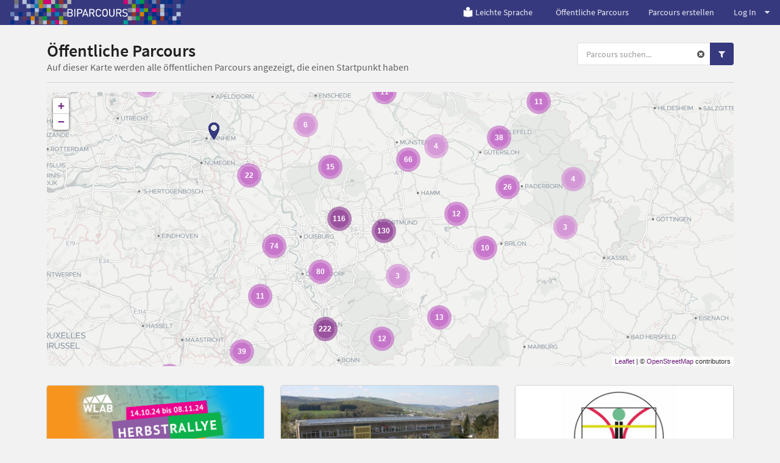

--- FILE ---
content_type: text/html; charset=utf-8
request_url: https://www.biparcours.de/parcours?game_type=s&thema=natur,geografie,sport,technik,kunst
body_size: 29029
content:
<!DOCTYPE html(lang="de")><head><meta charset="utf-8"/><title>BIPARCOURS - Öffentliche Parcours</title><link rel="stylesheet" href="/assets/actionbound-765c3363f693217a7a802b0df799cd7e.css" /><script src="/locales.js"></script><script src="/assets/app-ac9f15d37f4ad090bd7285ee31355b4f.js"></script><script src="/assets/vendor/modernizr-b1df9a3d349d6eb6a9268832fd2c6169.js"></script><script type='text/javascript'>moment.lang('de');window.locale = 'de';</script><meta name="description" content="App für Multimedia-Guides, interaktive Schnitzeljagden und Handy-Rallyes für Smartphone und Tablet."/><meta name="keywords" content="app, smartphone, handy, schnitzeljagd, interaktiv, rallye, medienpädagogik, android, iphone, gruppe, schulklasse, spiel, gps, geocaching, stadtführung, geo caching, bibliothek, einführung, stadtrallye, tool, ausbildung, bildung"/><meta name="viewport" content="width=device-width, initial-scale=1.0, user-scalable=no"/><meta name="apple-itunes-app" content="app-id=959630325"/><script type="text/javascript">window.bpc = true;</script><!--!= js('bounds')--><script src="/assets/infyscroll-fc3777a50536701713db2e7a0e5b9b35.js"></script><script src="/assets/parcoursmap-544edfa46035965a34ebfff61319fe8c.js"></script><link rel="stylesheet" href="/assets/bpc-4802b8797d57a79eb22b6e35f8f644b1.css" /><link rel="icon" href="/favicon.png" type="image/png"/><link rel="shortcut icon" href="/favicon.ico"/><link rel="apple-touch-icon" href="/apple-touch-icon.png"/><link rel="apple-touch-icon" href="/apple-touch-icon-57x57.png" sizes="57x57"/><link rel="apple-touch-icon" href="/apple-touch-icon-60x60.png" sizes="60x60"/><link rel="apple-touch-icon" href="/apple-touch-icon-72x72.png" sizes="72x72"/><link rel="apple-touch-icon" href="/apple-touch-icon-76x76.png" sizes="76x76"/><link rel="apple-touch-icon" href="/apple-touch-icon-114x114.png" sizes="114x114"/><link rel="apple-touch-icon" href="/apple-touch-icon-120x120.png" sizes="120x120"/><link rel="apple-touch-icon" href="/apple-touch-icon-128x128.png" sizes="128x128"/><link rel="apple-touch-icon" href="/apple-touch-icon-144x144.png" sizes="144x144"/><link rel="apple-touch-icon" href="/apple-touch-icon-152x152.png" sizes="152x152"/><link rel="apple-touch-icon" href="/apple-touch-icon-180x180.png" sizes="180x180"/><link rel="apple-touch-icon" href="/apple-touch-icon-precomposed.png"/><style>#warning {
  position: absolute; 
  top: 10px; 
  left: 10px; 
  right: 10px; 
  padding: 10px; 
  background-color: #C93F4F; 
  z-index: 99999; 
  border: 1px solid white; 
  color: white;
  font-size: 1.2em;
}

#warning a, #warning a:link, #warning a:active, #warning a:hover {
  color: white;
  text-decoration: underline;
}
</style></head><body class="site"><div id="download-dimmer" class="ui dimmer"><div class="ui indeterminate text loader">Download wird vorbereitet</div></div><script type="text/javascript">if(!window.valid) {
  document.write('<div id="warning"><h1>Browser nicht unterstützt</h1><p>Dein Browser unterstützt einige Funktionen nicht, die für die korrekte Darstellung und Benutzung von <a href="https://www.biparcours.de">www.biparcours.de</a> und des Parcours-Creators benötigt werden. Wir empfehlen, einen aktuellen Browser <a href="http://browsehappy.com" target="_blank">herunterzuladen</a>.</p><p><a href="javascript:ignorevalid()">Diesen Hinweis ignorieren</a> (nicht empfohlen).</div>');
}
</script><div class="ui vertical menu parcoursmenu right sidebar"><div class="item"><div class="header">Spielmoduls
&nbsp;<a href="/parcours?thema=natur,geografie,sport,technik,kunst" style="color: #555;"><i class="actionbound remove-sign icon"></i></a></div><div class="menu"><a href="/parcours?thema=natur,geografie,sport,technik,kunst" class="item active">Einzel-Parcours</a><a href="/parcours?game_type=m&amp;thema=natur,geografie,sport,technik,kunst" class="item">Multi-Parcours</a></div></div><div class="item"><div class="header">Themen
&nbsp;<a href="/parcours?game_type=s" style="color: #555;"><i class="actionbound remove-sign icon"></i></a></div><div class="menu"><a href="/parcours?game_type=s&amp;thema=natur,geografie,sport,technik,kunst,geschichte" class="item">Politik und Geschichte</a><a href="/parcours?game_type=s&amp;thema=natur,sport,technik,kunst" class="item active">Geografie</a><a href="/parcours?game_type=s&amp;thema=natur,geografie,sport,technik" class="item active">Kunst und Kultur</a><a href="/parcours?game_type=s&amp;thema=natur,geografie,sport,technik,kunst,medien" class="item">Medien</a><a href="/parcours?game_type=s&amp;thema=geografie,sport,technik,kunst" class="item active">Natur</a><a href="/parcours?game_type=s&amp;thema=natur,geografie,sport,kunst" class="item active">Technik</a><a href="/parcours?game_type=s&amp;thema=natur,geografie,technik,kunst" class="item active">Sport</a></div></div><div class="item"><div class="header">Altersgruppe
&nbsp;<a href="/parcours?game_type=s&amp;thema=natur,geografie,sport,technik,kunst" style="color: #555;"><i class="actionbound remove-sign icon"></i></a></div><div class="menu"><a href="/parcours?game_type=s&amp;thema=natur,geografie,sport,technik,kunst&amp;age=1" class="item">Grundschule</a><a href="/parcours?game_type=s&amp;thema=natur,geografie,sport,technik,kunst&amp;age=2" class="item">Sekundarstufe 1</a><a href="/parcours?game_type=s&amp;thema=natur,geografie,sport,technik,kunst&amp;age=3" class="item">Sekundarstufe 2</a></div></div><div class="item"><div class="header">Initiativen
&nbsp;<a href="/parcours?game_type=s&amp;thema=natur,geografie,sport,technik,kunst" style="color: #555;"><i class="actionbound remove-sign icon"></i></a></div><div class="menu"><a href="/parcours?game_type=s&amp;category=archiv&amp;thema=natur,geografie,sport,technik,kunst" class="item">Archiv</a><a href="/parcours?game_type=s&amp;category=bibliothek&amp;thema=natur,geografie,sport,technik,kunst" class="item">Bibliothek</a><a href="/parcours?game_type=s&amp;category=buehne&amp;thema=natur,geografie,sport,technik,kunst" class="item">Bühne</a><a href="/parcours?game_type=s&amp;category=gedenkstaette&amp;thema=natur,geografie,sport,technik,kunst" class="item">Gedenkstätte</a><a href="/parcours?game_type=s&amp;category=medienzentrum&amp;thema=natur,geografie,sport,technik,kunst" class="item">Medienzentrum</a><a href="/parcours?game_type=s&amp;category=museum&amp;thema=natur,geografie,sport,technik,kunst" class="item">Museum</a><a href="/parcours?game_type=s&amp;category=musikschule&amp;thema=natur,geografie,sport,technik,kunst" class="item">Musikschule</a><a href="/parcours?game_type=s&amp;category=natur2&amp;thema=natur,geografie,sport,technik,kunst" class="item">Natur</a><a href="/parcours?game_type=s&amp;category=vhs&amp;thema=natur,geografie,sport,technik,kunst" class="item">VHS</a><a href="/parcours?game_type=s&amp;category=sportverein&amp;thema=natur,geografie,sport,technik,kunst" class="item">Sportverein</a></div></div><div class="item"><div class="header">Sprachen
&nbsp;<a href="/parcours?game_type=s&amp;thema=natur,geografie,sport,technik,kunst" style="color: #555;"><i class="actionbound remove-sign icon"></i></a></div><div class="menu"> </div></div></div><div class="pusher">  <div class="main-site"><header><div class="ui grid"><div class="computer-navi row"><div class="ui inverted fixed menu"><div class="left menu"><a href="/" title="Bildungsparcours" class="brand item"><img src="/img/bpc/b-logo-navi.png" alt="BIPARCOURS Startseite"/></a></div><div class="right menu"><a href="/leichte-Sprache" class="item"><img src="/img/index/leichte-Sprache.png" style="width:15%; margin-right: 0.2em"/>Leichte Sprache</a><a href="/parcours" class="item">Öffentliche Parcours</a><a href="/dashboard" class="item">Parcours erstellen</a><div class="ui dropdown item">Log In<i class="icon dropdown"></i><div class="menu"><a href="/signin" class="item"><i class="user icon"></i>Einloggen</a><a href="/signup" class="item"><i class="rocket icon"></i>Registrieren</a></div></div></div></div></div><div class="mobile-navi row"><div class="ui inverted fixed menu"><a href="/" title="Bildungsparcours" class="brand item"><div class="logo-xxs"><img src="/img/bpc/bipa_logo_xxs.png" alt="BIPARCOURS Startseite"/></div><div class="logo-m"><img src="/img/bpc/b-logo-navi.png" alt="BIPARCOURS Startseite"/></div></a><div class="right menu"><div class="ui dropdown item"><i class="align justify icon"></i><div class="menu"><a href="/bounds" class="item">Öffentliche Parcours</a><a href="/dashboard" class="item">Parcours erstellen</a><div class="header item">Log In</div><a href="/signin" class="item"><i class="user icon"></i>Einloggen</a><a href="/signup" class="item"><i class="rocket icon"></i>Registrieren</a></div></div></div></div></div></div></header><main class="main-site-content"><div class="ui container"><div class="column"><div class="ui stackable grid"><div class="ten wide column"><h1 class="ui header"><div class="content">Öffentliche Parcours<div class="sub header">Auf dieser Karte werden alle öffentlichen Parcours angezeigt, die einen Startpunkt haben</div></div></h1></div><div class="six wide right aligned column"><div class="ui right aligned"><form action="/parcours" method="get"><input type="hidden" name="game_type" value="s"/><input type="hidden" name="thema" value="natur,geografie,sport,technik,kunst"/><div class="ui action input parcourssearch"><input name="q" type="text" placeholder="Parcours suchen..." class="prompt"/><div class="reset"><a href="/parcours?game_type=s&amp;thema=natur,geografie,sport,technik,kunst"><i class="actionbound remove-sign icon"></i></a></div><button type="submit" class="ui primary icon button search-button"><i class="search icon"></i></button><button class="ui primary icon button filter-button"> <i class="filter icon"></i></button></div></form></div></div></div><div class="ui divider"></div><div style="position: relative;" class="ui grid"><div style="position: absolute; width: 200px; left: -230px;" class="bigscreenmenu"><div class="ui vertical menu parcoursmenu"><div class="item"><div class="header">Spielmodus
&nbsp;<a href="/parcours?thema=natur,geografie,sport,technik,kunst" style="color: #555;"><i class="actionbound remove-sign icon"></i></a></div><div class="menu"><a href="/parcours?thema=natur,geografie,sport,technik,kunst" class="item active">Einzel-Parcous (1871)</a><a href="/parcours?game_type=m&amp;thema=natur,geografie,sport,technik,kunst" class="item">Gruppen-Parcous (0)</a></div></div><div class="item"><div class="header">Themen
&nbsp;<a href="/parcours?game_type=s" style="color: #555;"><i class="actionbound remove-sign icon"></i></a></div><div class="menu"><a href="/parcours?game_type=s&amp;thema=natur,geografie,sport,technik,kunst,geschichte" class="item">Politik und Geschichte (235)</a><a href="/parcours?game_type=s&amp;thema=natur,sport,technik,kunst" class="item active">Geografie (400)</a><a href="/parcours?game_type=s&amp;thema=natur,geografie,sport,technik" class="item active">Kunst und Kultur (738)</a><a href="/parcours?game_type=s&amp;thema=natur,geografie,sport,technik,kunst,medien" class="item">Medien (112)</a><a href="/parcours?game_type=s&amp;thema=geografie,sport,technik,kunst" class="item active">Natur (463)</a><a href="/parcours?game_type=s&amp;thema=natur,geografie,sport,kunst" class="item active">Technik (181)</a><a href="/parcours?game_type=s&amp;thema=natur,geografie,technik,kunst" class="item active">Sport (407)</a></div></div><div class="item"><div class="header">Altersgruppe
&nbsp;<a href="/parcours?game_type=s&amp;thema=natur,geografie,sport,technik,kunst" style="color: #555;"><i class="actionbound remove-sign icon"></i></a></div><div class="menu"><a href="/parcours?game_type=s&amp;thema=natur,geografie,sport,technik,kunst&amp;age=1" class="item">Grundschule</a><a href="/parcours?game_type=s&amp;thema=natur,geografie,sport,technik,kunst&amp;age=2" class="item">Sekundarstufe 1</a><a href="/parcours?game_type=s&amp;thema=natur,geografie,sport,technik,kunst&amp;age=3" class="item">Sekundarstufe 2</a></div></div><div class="item"><div class="header">Initiativen
&nbsp;<a href="/parcours?game_type=s&amp;thema=natur,geografie,sport,technik,kunst" style="color: #555;"><i class="actionbound remove-sign icon"></i></a></div><div class="menu"><a href="/parcours?game_type=s&amp;category=archiv&amp;thema=natur,geografie,sport,technik,kunst" class="item">Archiv (38)</a><a href="/parcours?game_type=s&amp;category=bibliothek&amp;thema=natur,geografie,sport,technik,kunst" class="item">Bibliothek (37)</a><a href="/parcours?game_type=s&amp;category=buehne&amp;thema=natur,geografie,sport,technik,kunst" class="item">Bühne (9)</a><a href="/parcours?game_type=s&amp;category=gedenkstaette&amp;thema=natur,geografie,sport,technik,kunst" class="item">Gedenkstätte (54)</a><a href="/parcours?game_type=s&amp;category=medienzentrum&amp;thema=natur,geografie,sport,technik,kunst" class="item">Medienzentrum (16)</a><a href="/parcours?game_type=s&amp;category=museum&amp;thema=natur,geografie,sport,technik,kunst" class="item">Museum (84)</a><a href="/parcours?game_type=s&amp;category=musikschule&amp;thema=natur,geografie,sport,technik,kunst" class="item">Musikschule (11)</a><a href="/parcours?game_type=s&amp;category=natur2&amp;thema=natur,geografie,sport,technik,kunst" class="item">Natur (154)</a><a href="/parcours?game_type=s&amp;category=vhs&amp;thema=natur,geografie,sport,technik,kunst" class="item">VHS (9)</a><a href="/parcours?game_type=s&amp;category=sportverein&amp;thema=natur,geografie,sport,technik,kunst" class="item">Sportverein (45)</a></div></div><div class="item"><div class="header">Sprachen
&nbsp;<a href="/parcours?game_type=s&amp;thema=natur,geografie,sport,technik,kunst" style="color: #555;"><i class="actionbound remove-sign icon"></i></a></div><div class="menu"><a href="/parcours?game_type=s&amp;thema=natur,geografie,sport,technik,kunst&amp;language=Arabisch" class="item">Arabisch (2)</a><a href="/parcours?game_type=s&amp;thema=natur,geografie,sport,technik,kunst&amp;language=Bulgarisch" class="item">Bulgarisch (0)</a><a href="/parcours?game_type=s&amp;thema=natur,geografie,sport,technik,kunst&amp;language=Tschechisch" class="item">Tschechisch (0)</a><a href="/parcours?game_type=s&amp;thema=natur,geografie,sport,technik,kunst&amp;language=Dänisch" class="item">Dänisch (1)</a><a href="/parcours?game_type=s&amp;thema=natur,geografie,sport,technik,kunst&amp;language=Deutsch" class="item">Deutsch (1764)</a><a href="/parcours?game_type=s&amp;thema=natur,geografie,sport,technik,kunst&amp;language=Griechisch" class="item">Griechisch (0)</a><a href="/parcours?game_type=s&amp;thema=natur,geografie,sport,technik,kunst&amp;language=Englisch" class="item">Englisch (28)</a><a href="/parcours?game_type=s&amp;thema=natur,geografie,sport,technik,kunst&amp;language=Spanisch" class="item">Spanisch (10)</a><a href="/parcours?game_type=s&amp;thema=natur,geografie,sport,technik,kunst&amp;language=Estnisch" class="item">Estnisch (1)</a><a href="/parcours?game_type=s&amp;thema=natur,geografie,sport,technik,kunst&amp;language=Finnisch" class="item">Finnisch (0)</a><a href="/parcours?game_type=s&amp;thema=natur,geografie,sport,technik,kunst&amp;language=Französisch" class="item">Französisch (50)</a><a href="/parcours?game_type=s&amp;thema=natur,geografie,sport,technik,kunst&amp;language=Ungarisch" class="item">Ungarisch (0)</a><a href="/parcours?game_type=s&amp;thema=natur,geografie,sport,technik,kunst&amp;language=Indonesisch" class="item">Indonesisch (0)</a><a href="/parcours?game_type=s&amp;thema=natur,geografie,sport,technik,kunst&amp;language=Italienisch" class="item">Italienisch (2)</a><a href="/parcours?game_type=s&amp;thema=natur,geografie,sport,technik,kunst&amp;language=Japanisch" class="item">Japanisch (0)</a><a href="/parcours?game_type=s&amp;thema=natur,geografie,sport,technik,kunst&amp;language=Koreanisch" class="item">Koreanisch (0)</a><a href="/parcours?game_type=s&amp;thema=natur,geografie,sport,technik,kunst&amp;language=Litauisch" class="item">Litauisch (0)</a><a href="/parcours?game_type=s&amp;thema=natur,geografie,sport,technik,kunst&amp;language=Lettisch" class="item">Lettisch (0)</a><a href="/parcours?game_type=s&amp;thema=natur,geografie,sport,technik,kunst&amp;language=Norwegisch Bokmål" class="item">Norwegisch Bokmål (0)</a><a href="/parcours?game_type=s&amp;thema=natur,geografie,sport,technik,kunst&amp;language=Niederländisch" class="item">Niederländisch (3)</a><a href="/parcours?game_type=s&amp;thema=natur,geografie,sport,technik,kunst&amp;language=Polnisch" class="item">Polnisch (0)</a><a href="/parcours?game_type=s&amp;thema=natur,geografie,sport,technik,kunst&amp;language=Portugiesisch" class="item">Portugiesisch (0)</a><a href="/parcours?game_type=s&amp;thema=natur,geografie,sport,technik,kunst&amp;language=Rumänisch" class="item">Rumänisch (1)</a><a href="/parcours?game_type=s&amp;thema=natur,geografie,sport,technik,kunst&amp;language=Russisch" class="item">Russisch (1)</a><a href="/parcours?game_type=s&amp;thema=natur,geografie,sport,technik,kunst&amp;language=Slowakisch" class="item">Slowakisch (0)</a><a href="/parcours?game_type=s&amp;thema=natur,geografie,sport,technik,kunst&amp;language=Slowenisch" class="item">Slowenisch (0)</a><a href="/parcours?game_type=s&amp;thema=natur,geografie,sport,technik,kunst&amp;language=Schwedisch" class="item">Schwedisch (1)</a><a href="/parcours?game_type=s&amp;thema=natur,geografie,sport,technik,kunst&amp;language=Türkisch" class="item">Türkisch (5)</a><a href="/parcours?game_type=s&amp;thema=natur,geografie,sport,technik,kunst&amp;language=Ukrainisch" class="item">Ukrainisch (0)</a><a href="/parcours?game_type=s&amp;thema=natur,geografie,sport,technik,kunst&amp;language=Chinesisc" class="item">Chinesisch (0)</a></div></div></div></div><div class="sixteen wide column"><div id="map" style="width: 100%; height: 450px; z-index: 0;">   </div></div></div><div style="margin-top: 20px;" class="ui three doubling cards infyscroll-container"><a href="/bound/wlab" class="card"><div class="image"><img src="https://content.biparcours.de/user/60a60e258cc39401d79a2714/image/bi/1728463107.png"/></div><div class="content"><div class="header">Herbstrallye Bochum-Werne</div><div class="meta">von Bo-WLAB</div><div class="description">Tolle Preise: Macht mit bei der diesjährigen Herbstrallye WLAB durch Bochum-Werne vom 14. Oktober bis zum 08. November!

Ihr seid Schüler*in und möchtet Werne mit all seinen Orten, Plätzen und Anlaufpunkten neu entdecken? Dann seid ihr hier genau richtig! Das Stadtteilmanagement WLAB (&quot;Werne - Langendreer-Alter Bahnhof&quot;) schickt euch auf eine spannende Tour durch den Stadtteil! Findet die gesuchten Orte, lernt neue Details kennen und gewinnt dabei noch tolle Preise! Wusstet ihr es schon? Die...</div></div><div class="extra"><i class="actionbound single-player icon"></i>Einzel-Parcous<span style="text-transform: capitalize;" class="right floated">sekundarstufe 1</span></div><div class="extra"><i class="actionbound tag icon"></i>Geografie, Kultur, Sport</div></a><a href="/bound/dbg" class="card"><div class="image"><img src="https://content.biparcours.de/user/5c890610501f316a0f504064/image/bi/1575621049.jpeg"/></div><div class="content"><div class="header">Das Dietrich-Bonhoeffer-Gymnasium in Neunkirchen</div><div class="meta">von NiklasSchuessler</div><div class="description">Lerne das Dietrich-Bonhoeffer-Gymnasium in Neunkirchen über einen virtuellen Rundgang am Tag der offenen Tür kennen! Herzlich Willkommen am DBG, wir freuen uns, dass du hier bist!</div></div><div class="extra"><i class="actionbound single-player icon"></i>Einzel-Parcous<span style="text-transform: capitalize;" class="right floated">grundschule</span></div><div class="extra"><i class="actionbound tag icon"></i>Technik</div></a><a href="/bound/tourdeleo" class="card"><div class="image"><img src="https://content.biparcours.de/user/67d731d3f7a1375f88f88c9f/image/bi/1749291968.png"/></div><div class="content"><div class="header">Tour de Léo</div><div class="meta">von dbl</div><div class="description">Der Radrundweg der Leonardo-da-Vinci-Gesamtschule lädt auf 35 km ein, Willich kennen zu lernen.

Gemeinsam haben ehemalige Schüler*innen der Stufe 8 zusammen mit der Lehrperson Daniel Blenke die Tour im Juli 2017 als Fahrradrundweg erstellt. Im Rahmen der Projekttage im Juli 2025 der Leonardo-da-Vinci-Gesamtschule wird sie unter anderem durch die Übertragung auf Biparcours weiterentwickelt.

Die Tour de Léo ist nach dem Namenspatronen unserer Schule und der Tour de France benannt. Sie lädt dazu...</div></div><div class="extra"><i class="actionbound single-player icon"></i>Einzel-Parcous<span style="text-transform: capitalize;" class="right floated">sekundarstufe 1</span></div><div class="extra"><i class="actionbound tag icon"></i>Kultur, Natur, Sport</div></a><a href="/bound/Zukunftsenergie" class="card"><div class="image"><img src="https://content.biparcours.de/user/686511c8745f421a06865721/image/bi/1753085361.png"/></div><div class="content"><div class="header">Energie meines Lebens</div><div class="meta">von Elisabeth99</div><div class="description">Erkunde die Rolle von Energie in deinem Leben. 


Dieser Parcours richtet sich an die Schüler:innen, welche an dem Workshop &quot;Energie unseres Lebens&quot; im Alfried Krupp-Schülerlabor der Wissenschaften in Bochum teilnehmen. Sie können damit Energie in ihrem Alltag entdecken.


Dieser Parcours ist Teil des Projekts &quot;Energie unseres Lebens&quot; der Ruhr-Universität Bochum im Wissenschaftsjahr 2025. Im Rahmen dieses Projekts wurde er von Anna-Katharina Hans und Elisabeth Ekizoglu erstellt.</div></div><div class="extra"><i class="actionbound single-player icon"></i>Einzel-Parcous<span style="text-transform: capitalize;" class="right floated">sekundarstufe 1</span></div><div class="extra"><i class="actionbound tag icon"></i>Politik und Geschichte, Natur, Technik</div></a><a href="/bound/ionenchromatographie" class="card"><div class="image"><img src="https://content.biparcours.de/user/61d7f532855c7c3ea0970a67/image/bi/1641545867.png"/></div><div class="content"><div class="header">Ionenchromatographie - IC</div><div class="meta">von lukas.knake</div><div class="description">Überprüfung der theoretischen Inhalte  zur IC.

Dieser PARCOUR richtet sich an Schülerinnen und Schüler des Hans-Böckler-Berufskollegs Marl, die im Rahmen ihrer Ausbildung an der Fachpraxis &quot;Insturmentelle Analytik&quot; teilnehmen. 

Autor: Lukas Knake</div></div><div class="extra"><i class="actionbound single-player icon"></i>Einzel-Parcous<span style="text-transform: capitalize;" class="right floated">sekundarstufe 2</span></div><div class="extra"><i class="actionbound tag icon"></i>Technik</div></a><a href="/bound/waermestrahlung" class="card"><div class="image"><img src="https://content.biparcours.de/user/6538d68052e6c581e13ab128/image/bi/1698224543.jpg"/></div><div class="content"><div class="header">Wärmestrahlung</div><div class="meta">von geoit</div><div class="description">Untersucht die Wärmestrahlung auf dem Uni Campus mit Hilfe der Wärmebildkameras.
Viel Spaß!

Dieser Parcours richtet sich an SchülerInnen und Schüler, welche das GeoIT Schülerlabor der Uni Wuppertal als außerschulischen Lernort besuchen.</div></div><div class="extra"><i class="actionbound single-player icon"></i>Einzel-Parcous</div><div class="extra"><i class="actionbound tag icon"></i>Geografie, Natur, Technik</div></a><a href="/bound/impuls" class="card"><div class="image"><img src="https://content.biparcours.de/user/5ff585d9821dd57d66869e4d/image/bi/1610444938.jpg"/></div><div class="content"><div class="header">Impuls</div><div class="meta">von chreiners</div><div class="description">Richtet sich an Sek I oder II Thema Mechanik</div></div><div class="extra"><i class="actionbound single-player icon"></i>Einzel-Parcous</div><div class="extra"><i class="actionbound tag icon"></i>Homeschooling, Natur, Technik</div></a><a href="/bound/BrandschutzunterweisungBBWMariaVeen" class="card"><div class="image"><img src="https://content.biparcours.de/user/642e6975a63a309a2138b492/image/bi/1684743919.png"/></div><div class="content"><div class="header">Brandschutzunterweisung BBW Maria Veen</div><div class="meta">von BBS-Personal</div><div class="description">Test Parcour Brandschutz
Maria Veen
Förderberufskolleg Benediktushof Maria Veen
</div></div><div class="extra"><i class="actionbound single-player icon"></i>Einzel-Parcous<span style="text-transform: capitalize;" class="right floated">sekundarstufe 2</span></div><div class="extra"><i class="actionbound tag icon"></i>Technik</div></a><a href="/bound/MatheparcourKAG" class="card"><div class="image"><img src="/img/placeholder.png"/></div><div class="content"><div class="header">Matheparcour KAG 5D 23/24</div><div class="meta">von Liam Uvacek</div><div class="description">Der Parcours wurde von der Klasse 5D (23/24) am Konrad-Adenauer-Gymnasium erstellt. 
Er bietet ein vielseitiges Angebot an mathematischen Aufgaben auf unserem Schulgelände für jede Altersklasse. 
</div></div><div class="extra"><i class="actionbound single-player icon"></i>Einzel-Parcous<span style="text-transform: capitalize;" class="right floated">sekundarstufe 1</span></div><div class="extra"><i class="actionbound tag icon"></i>Natur, Technik</div></a></div></div></div><div class="ui text container justified"></div></main><footer> <div class="ui column stackable divided grid container"><div class="four wide column"><h4>BIPARCOURS</h4><div class="ui link list"><a href="/blog" class="item">Blog</a><a href="/faq" class="item">FAQ</a><a href="/kontakt" class="item">Kontakt</a><a href="https://www.bildungspartner.schulministerium.nrw.de/de/angebote/biparcours___die_bildungs_app/biparcours.html" target="_blank" class="item">Material</a><a href="/videotutorials" class="item">Videotutorials</a></div></div><div class="four wide column"><h4>Partner</h4><div class="ui link list"><a href="https://www.bildungspartner.schulministerium.nrw.de/de/home.html" target="_blank" class="item">Bildungspartner NRW</a><a href="https://www.lvr.de" target="_blank" class="item">Landschaftsverband Rheinland (LVR)</a><a href="https://www.lwl.org" target="_blank" class="item">Landschaftsverband Westfalen-Lippe (LWL)</a><a href="https://www.schulministerium.nrw.de" target="_blank" class="item">Ministerium für Schule und Bildung NRW</a></div></div><div class="four wide column"><h4>Download</h4><div class="ui link list"><a href="https://itunes.apple.com/de/app/actionbound/id959630325?mt=8" target="_blank" class="item">iOS</a><a href="https://play.google.com/store/apps/details?id=de.actionbound.biparcours" target="_blank" class="item">Android</a><a href="https://content.biparcours.de/download/Biparcours.apk" class="item">APK-Download</a></div></div><div class="four wide column"><h4>Rechtliches</h4><div class="ui link list"><a href="/nutzungsbedingungen" class="item">Nutzungsbedingungen der BIPARCOURS-App</a><a href="/datenschutz" class="item">Datenschutzerklärung für die BIPARCOURS-App</a><a href="/impressum/" class="item">Impressum</a><a href="/barrierefreiheit" class="item">Erklärung zur Barrierefreiheit</a></div></div></div></footer><footer style="background-color: #fff"><div class="ui column stackable divided grid container"><div class="logo-row"><a href="https://www.bildungspartner.schulministerium.nrw.de/de/home.html" target="_blank"><img src="/img/bpc/Bildungspartner-NRW-Logo-100px.svg" alt="Bildungspartner NRW" style="width: 250px; height: auto; filter: grayscale(1);"/></a><a href="https://www.lvr.de" target="_blank"><img src="/img/bpc/logo_lvr.svg" alt="Landschaftsverband Rheinland" style="width: 250px; height: auto"/></a><a href="https://www.lwl.org" target="_blank"><img src="/img/bpc/logo_lwl.svg" alt="Landschaftsverband Westfalen-Lippe" style="width: 250px; height: auto"/></a><a href="https://www.schulministerium.nrw.de" target="_blank"><img src="/img/bpc/logo_msb_nrw.svg" alt="Ministerium für Schule und Bildung NRW" style="width: 400px; height: auto"/></a></div></div><div style="margin: 1em 0 4em 0;" class="ui container"><p>Bildungspartner NRW ist eine vertragliche Zusammenarbeit des Ministeriums für Schule und Bildung des Landes NRW und der Landschaftsverbände Rheinland und Westfalen-Lippe.</p></div></footer></div></div><script type="text/javascript">var _paq = window._paq || [];
/* tracker methods like "setCustomDimension" should be called before "trackPageView" */
_paq.push(['setCookieDomain', '*.biparcours.de']);
_paq.push(['setDomains', ['*.biparcours.de']]);
_paq.push(['disableCookies']);
_paq.push(['trackPageView']);
_paq.push(['enableLinkTracking']);
(function() {
  var u="https://stats.biparcours.de/";
  _paq.push(['setTrackerUrl', u+'matomo.php']);
  _paq.push(['setSiteId', '6']);
  var d=document, g=d.createElement('script'), s=d.getElementsByTagName('script')[0];
  g.type='text/javascript'; g.async=true; g.defer=true; g.src=u+'matomo.js'; s.parentNode.insertBefore(g,s);
})();</script></body>

--- FILE ---
content_type: text/javascript; charset=utf-8
request_url: https://www.biparcours.de/locales.js
body_size: 2989
content:
locales = {};
locales['Dateityp wird nicht unterstützt.'] = 'Dateityp wird nicht unterstützt.';
locales['Bitte eine Mailadresse angeben.'] = 'Bitte eine Mailadresse angeben.';
locales['Das ist keine Mailadresse.'] = 'Das ist keine Mailadresse.';
locales['Bitte ein Passwort angeben.'] = 'Bitte ein Passwort angeben.';
locales['Bitte gib eine gültige Koordinate an. z. B. 12.345678, 98.765432'] = 'Bitte gib eine gültige Koordinate an. z. B. 12.345678, 98.765432';
locales['Mindestens zwei Antworten erforderlich'] = 'Mindestens zwei Antworten erforderlich';
locales['Muss ausgefüllt werden'] = 'Muss ausgefüllt werden';
locales['Muss ausgewählt werden'] = 'Muss ausgewählt werden';
locales['Muss eine ganze Zahl sein'] = 'Muss eine ganze Zahl sein';
locales['Mindestens eine Antwort muss richtig sein'] = 'Mindestens eine Antwort muss richtig sein';
locales['Maximal 10 Versuche'] = 'Maximal 10 Versuche';
locales['Mindestens 1 Versuche'] = 'Mindestens 1 Versuche';
locales['Mindestens 1 Sekunde'] = 'Mindestens 1 Sekunde';
locales['Mindestens 10 Sekunden'] = 'Mindestens 10 Sekunden';
locales['Muss größer als Minimalwert sein'] = 'Muss größer als Minimalwert sein';
locales['Muss zwischen dem Minimal- und Maximalwert liegen'] = 'Muss zwischen dem Minimal- und Maximalwert liegen';
locales['Abschnitt'] = 'Abschnitt';
locales['Information'] = 'Information';
locales['Frage'] = 'Frage';
locales['Aufgabe'] = 'Aufgabe';
locales['Turnier'] = 'Turnier';
locales['Code scannen'] = 'Code scannen';
locales['Punkt finden'] = 'Ort finden';
locales['Umfrage'] = 'Umfrage';
locales['Diese URL ist ungültig oder bereits belegt'] = 'Diese URL ist ungültig oder bereits belegt';
locales['Zum Bound'] = 'Zum Parcours';
locales['von'] = 'von';
locales['Muss ein gültiger Link sein'] = 'Muss ein gültiger Link sein';
locales['Muss eine Zahl sein'] = 'Muss eine Zahl sein';
locales['Muss der exakte Titel sein'] = 'Muss der exakte Titel sein';
locales['Lösung'] = 'Lösung';
locales['Richtig'] = 'Richtig';
locales['Tipp'] = 'Tipp';
locales['Hinzufügen'] = 'Hinzufügen';
locales['Muss mindestens fünf Zeichen lang sein'] = 'Muss mindestens fünf Zeichen lang sein';
locales['Muss mindestends drei Zeichen lang sein und darf nur aus Buchstaben und Ziffern bestehen'] = 'Muss mindestends drei Zeichen lang sein und darf nur aus Buchstaben und Ziffern bestehen';
locales['Darf nur a-Z, 0-9 und - enthalten'] = 'Darf nur a-Z, 0-9 und - enthalten';
locales['Dieser Name ist leider schon vergeben'] = 'Dieser Name ist leider schon vergeben';
locales['Darf nur a-Z und 0-9 enthalten'] = 'Darf nur a-Z und 0-9 enthalten';
locales['Einer sollte es schon sein'] = 'Einer sollte es schon sein';
locales['100 sollten erstmal reichen'] = '100 sollten erstmal reichen';
locales['Muss größer als 0 sein'] = 'Muss größer als 0 sein';
locales['Muss mindestens eine Lücke enthalten'] = 'Muss mindestens eine Lücke enthalten';
locales['Meine Medien'] = 'Meine Medien';
locales['Bitte nur eine Datei.'] = 'Bitte nur eine Datei.';
locales['Bitte nur Bilder, Videos oder Audios.'] = 'Bitte nur Bilder, Videos oder Audios.';
locales['Hochladen'] = 'Hochladen';


--- FILE ---
content_type: application/javascript; charset=UTF-8
request_url: https://www.biparcours.de/assets/vendor/modernizr-b1df9a3d349d6eb6a9268832fd2c6169.js
body_size: 9733
content:
/*! modernizr 3.0.0-alpha.4 (Custom Build) | MIT *
 * http://modernizr.com/download/#[base64] !*/
!function(e,t,n){function o(e,t){return typeof e===t}function r(){var e,t,n,r,a,i,s;for(var d in b){if(e=[],t=b[d],t.name&&(e.push(t.name.toLowerCase()),t.options&&t.options.aliases&&t.options.aliases.length))for(n=0;n<t.options.aliases.length;n++)e.push(t.options.aliases[n].toLowerCase());for(r=o(t.fn,"function")?t.fn():t.fn,a=0;a<e.length;a++)i=e[a],s=i.split("."),1===s.length?Modernizr[s[0]]=r:(!Modernizr[s[0]]||Modernizr[s[0]]instanceof Boolean||(Modernizr[s[0]]=new Boolean(Modernizr[s[0]])),Modernizr[s[0]][s[1]]=r),g.push((r?"":"no-")+s.join("-"))}}function a(e){var t=x.className,n=Modernizr._config.classPrefix||"";if(w&&(t=t.baseVal),Modernizr._config.enableJSClass){var o=new RegExp("(^|\\s)"+n+"no-js(\\s|$)");t=t.replace(o,"$1"+n+"js$2")}Modernizr._config.enableClasses&&(t+=" "+n+e.join(" "+n),w?x.className.baseVal=t:x.className=t)}function i(){return"function"!=typeof t.createElement?t.createElement(arguments[0]):w?t.createElementNS.call(t,"http://www.w3.org/2000/svg",arguments[0]):t.createElement.apply(t,arguments)}function s(){var e=t.body;return e||(e=i(w?"svg":"body"),e.fake=!0),e}function d(e,n,o,r){var a,d,c,l,u="modernizr",f=i("div"),p=s();if(parseInt(o,10))for(;o--;)c=i("div"),c.id=r?r[o]:u+(o+1),f.appendChild(c);return a=i("style"),a.type="text/css",a.id="s"+u,(p.fake?p:f).appendChild(a),p.appendChild(f),a.styleSheet?a.styleSheet.cssText=e:a.appendChild(t.createTextNode(e)),f.id=u,p.fake&&(p.style.background="",p.style.overflow="hidden",l=x.style.overflow,x.style.overflow="hidden",x.appendChild(p)),d=n(f,e),p.fake?(p.parentNode.removeChild(p),x.style.overflow=l,x.offsetHeight):f.parentNode.removeChild(f),!!d}function c(e,t){return function(){return e.apply(t,arguments)}}function l(e,t,n){var r;for(var a in e)if(e[a]in t)return n===!1?e[a]:(r=t[e[a]],o(r,"function")?c(r,n||t):r);return!1}function u(e,t){return!!~(""+e).indexOf(t)}function f(e){return e.replace(/([a-z])-([a-z])/g,function(e,t,n){return t+n.toUpperCase()}).replace(/^-/,"")}function p(e){return e.replace(/([A-Z])/g,function(e,t){return"-"+t.toLowerCase()}).replace(/^ms-/,"-ms-")}function m(t,o){var r=t.length;if("CSS"in e&&"supports"in e.CSS){for(;r--;)if(e.CSS.supports(p(t[r]),o))return!0;return!1}if("CSSSupportsRule"in e){for(var a=[];r--;)a.push("("+p(t[r])+":"+o+")");return a=a.join(" or "),d("@supports ("+a+") { #modernizr { position: absolute; } }",function(e){return"absolute"==getComputedStyle(e,null).position})}return n}function y(e,t,r,a){function s(){c&&(delete $.style,delete $.modElem)}if(a=o(a,"undefined")?!1:a,!o(r,"undefined")){var d=m(e,r);if(!o(d,"undefined"))return d}for(var c,l,p,y,v,h=["modernizr","tspan"];!$.style;)c=!0,$.modElem=i(h.shift()),$.style=$.modElem.style;for(p=e.length,l=0;p>l;l++)if(y=e[l],v=$.style[y],u(y,"-")&&(y=f(y)),$.style[y]!==n){if(a||o(r,"undefined"))return s(),"pfx"==t?y:!0;try{$.style[y]=r}catch(g){}if($.style[y]!=v)return s(),"pfx"==t?y:!0}return s(),!1}function v(e,t,n,r,a){var i=e.charAt(0).toUpperCase()+e.slice(1),s=(e+" "+_.join(i+" ")+i).split(" ");return o(t,"string")||o(t,"undefined")?y(s,t,r,a):(s=(e+" "+E.join(i+" ")+i).split(" "),l(s,t,n))}function h(e,t,o){return v(e,n,n,t,o)}var g=[],b=[],T={_version:"3.0.0-alpha.4",_config:{classPrefix:"",enableClasses:!0,enableJSClass:!0,usePrefixes:!0},_q:[],on:function(e,t){var n=this;setTimeout(function(){t(n[e])},0)},addTest:function(e,t,n){b.push({name:e,fn:t,options:n})},addAsyncTest:function(e){b.push({name:null,fn:e})}},Modernizr=function(){};Modernizr.prototype=T,Modernizr=new Modernizr,Modernizr.addTest("cookies",function(){try{t.cookie="cookietest=1";var e=-1!=t.cookie.indexOf("cookietest=");return t.cookie="cookietest=1; expires=Thu, 01-Jan-1970 00:00:01 GMT",e}catch(n){return!1}}),Modernizr.addTest("cors","XMLHttpRequest"in e&&"withCredentials"in new XMLHttpRequest),Modernizr.addTest("eventlistener","addEventListener"in e),Modernizr.addTest("history",function(){var t=navigator.userAgent;return-1===t.indexOf("Android 2.")&&-1===t.indexOf("Android 4.0")||-1===t.indexOf("Mobile Safari")||-1!==t.indexOf("Chrome")||-1!==t.indexOf("Windows Phone")?e.history&&"pushState"in e.history:!1}),Modernizr.addTest("json","JSON"in e&&"parse"in JSON&&"stringify"in JSON);var x=t.documentElement,w="svg"===x.nodeName.toLowerCase();Modernizr.addTest("audio",function(){var e=i("audio"),t=!1;try{(t=!!e.canPlayType)&&(t=new Boolean(t),t.ogg=e.canPlayType('audio/ogg; codecs="vorbis"').replace(/^no$/,""),t.mp3=e.canPlayType("audio/mpeg;").replace(/^no$/,""),t.opus=e.canPlayType('audio/ogg; codecs="opus"').replace(/^no$/,""),t.wav=e.canPlayType('audio/wav; codecs="1"').replace(/^no$/,""),t.m4a=(e.canPlayType("audio/x-m4a;")||e.canPlayType("audio/aac;")).replace(/^no$/,""))}catch(n){}return t}),Modernizr.addTest("video",function(){var e=i("video"),t=!1;try{(t=!!e.canPlayType)&&(t=new Boolean(t),t.ogg=e.canPlayType('video/ogg; codecs="theora"').replace(/^no$/,""),t.h264=e.canPlayType('video/mp4; codecs="avc1.42E01E"').replace(/^no$/,""),t.webm=e.canPlayType('video/webm; codecs="vp8, vorbis"').replace(/^no$/,""),t.vp9=e.canPlayType('video/webm; codecs="vp9"').replace(/^no$/,""),t.hls=e.canPlayType('application/x-mpegURL; codecs="avc1.42E01E"').replace(/^no$/,""))}catch(n){}return t}),Modernizr.addTest("cssremunit",function(){var e=i("a").style;try{e.fontSize="3rem"}catch(t){}return/rem/.test(e.fontSize)}),Modernizr.addTest("unknownelements",function(){var e=i("a");return e.innerHTML="<xyz></xyz>",1===e.childNodes.length});var S=function(e){function n(t,n){var r;return t?(n&&"string"!=typeof n||(n=i(n||"div")),t="on"+t,r=t in n,!r&&o&&(n.setAttribute||(n=i("div")),n.setAttribute(t,""),r="function"==typeof n[t],n[t]!==e&&(n[t]=e),n.removeAttribute(t)),r):!1}var o=!("onblur"in t.documentElement);return n}();T.hasEvent=S,Modernizr.addTest("hashchange",function(){return S("hashchange",e)===!1?!1:t.documentMode===n||t.documentMode>7});var C=T.testStyles=d;C("#modernizr{display: table; direction: ltr}#modernizr div{display: table-cell; padding: 10px}",function(e){var t,n=e.childNodes;t=n[0].offsetLeft<n[1].offsetLeft,Modernizr.addTest("displaytable",t,{aliases:["display-table"]})},2),Modernizr.addTest("checked",function(){return C("#modernizr {position:absolute} #modernizr input {margin-left:10px} #modernizr :checked {margin-left:20px;display:block}",function(e){var t=i("input");return t.setAttribute("type","checkbox"),t.setAttribute("checked","checked"),e.appendChild(t),20===t.offsetLeft})});var k=function(){var e=navigator.userAgent,t=e.match(/applewebkit\/([0-9]+)/gi)&&parseFloat(RegExp.$1),n=e.match(/w(eb)?osbrowser/gi),o=e.match(/windows phone/gi)&&e.match(/iemobile\/([0-9])+/gi)&&parseFloat(RegExp.$1)>=9,r=533>t&&e.match(/android/gi);return n||r||o}();k?Modernizr.addTest("fontface",!1):C('@font-face {font-family:"font";src:url("https://")}',function(e,n){var o=t.getElementById("smodernizr"),r=o.sheet||o.styleSheet,a=r?r.cssRules&&r.cssRules[0]?r.cssRules[0].cssText:r.cssText||"":"",i=/src/i.test(a)&&0===a.indexOf(n.split(" ")[0]);Modernizr.addTest("fontface",i)});var z=function(){var t=e.matchMedia||e.msMatchMedia;return t?function(e){var n=t(e);return n&&n.matches||!1}:function(t){var n=!1;return d("@media "+t+" { #modernizr { position: absolute; } }",function(t){n="absolute"==(e.getComputedStyle?e.getComputedStyle(t,null):t.currentStyle).position}),n}}();T.mq=z,Modernizr.addTest("mediaqueries",z("only all"));var P="Moz O ms Webkit",E=T._config.usePrefixes?P.toLowerCase().split(" "):[];T._domPrefixes=E;var _=T._config.usePrefixes?P.split(" "):[];T._cssomPrefixes=_;var A={elem:i("modernizr")};Modernizr._q.push(function(){delete A.elem});var $={style:A.elem.style};Modernizr._q.unshift(function(){delete $.style}),T.testAllProps=v,T.testAllProps=h,Modernizr.addTest("bgrepeatround",h("backgroundRepeat","round")),Modernizr.addTest("bgrepeatspace",h("backgroundRepeat","space")),Modernizr.addTest("backgroundsize",h("backgroundSize","100%",!0)),Modernizr.addTest("borderradius",h("borderRadius","0px",!0)),Modernizr.addTest("bgsizecover",h("backgroundSize","cover")),Modernizr.addTest("boxsizing",h("boxSizing","border-box",!0)&&(t.documentMode===n||t.documentMode>7)),Modernizr.addTest("ellipsis",h("textOverflow","ellipsis")),Modernizr.addTest("flexbox",h("flexBasis","1px",!0)),r(),a(g),delete T.addTest,delete T.addAsyncTest;for(var M=0;M<Modernizr._q.length;M++)Modernizr._q[M]();e.Modernizr=Modernizr}(window,document);


function setCookie(cname, cvalue) {
    var d = new Date();
    d.setTime(d.getTime() + (1*24*60*60*1000));
    var expires = "expires="+d.toUTCString();
    document.cookie = cname + "=" + cvalue + "; " + expires;
}
function getCookie(cname) {
    var name = cname + "=";
    var ca = document.cookie.split(';');
    for(var i=0; i<ca.length; i++) {
        var c = ca[i];
        while (c.charAt(0)==' ') c = c.substring(1);
        if (c.indexOf(name) == 0) return c.substring(name.length,c.length);
    }
    return "";
}
if(Modernizr.backgroundsize && 
   Modernizr.bgsizecover && 
   Modernizr.borderradius &&
   Modernizr.boxsizing &&
   Modernizr.checked &&
   Modernizr.displaytable &&
   Modernizr.eventlistener &&
   Modernizr.flexbox &&
   Modernizr.fontface &&
   Modernizr.hashchange &&
   Modernizr.history &&
   Modernizr.json &&
   Modernizr.mediaqueries &&
   Modernizr.unknownelements
   ) 
{ 
  window.valid = true;
} 
else 
{ 
  if(getCookie('ignorevalid') === "true") {
    window.valid = true;
  }
  else {
    window.valid = false;  
  }
}

function ignorevalid() {
  $('#warning').hide()
  setCookie('ignorevalid', 'true');
}
;


--- FILE ---
content_type: image/svg+xml
request_url: https://www.biparcours.de/img/bpc/Bildungspartner-NRW-Logo-100px.svg
body_size: 5303
content:
<svg xmlns="http://www.w3.org/2000/svg" width="487.809" height="100" viewBox="0 0 487.809 100"><g transform="translate(-703 -9613.005)"><rect width="30.48" height="30.488" transform="translate(738.46 9647.759)" fill="#003087"/><path d="M9.51,20.541c0-9.807,7.721-10.983,11.075-11.031h14.87V0H20.5C12.883.094,0,4.521,0,20.541V34.753H9.51Z" transform="translate(703 9613.005)" fill="#6a6c71"/><path d="M91.9,79.463c0,10.137-8.478,11-11.027,11.027H20.537c-10.137,0-11-8.478-11.027-11.027V65.251H0V79.509C.074,87.121,4.482,100,20.537,100H80.91c7.612-.075,20.491-4.486,20.491-20.537V65.251h-9.51Z" transform="translate(703 9613.005)" fill="#6a6c71"/><path d="M80.873,0H65.955V9.51H80.871c10.124,0,11,8.478,11.027,11.031V34.752h9.51V20.491C101.329,12.879,96.917,0,80.871,0" transform="translate(703 9613.005)" fill="#6a6c71"/><path d="M130.764,89.179h6.427V70.371l14.328,18.808h5.529V59.589H150.63V77.807L136.767,59.589h-6Zm34.734,0h6.508V79.71h5.114l6.342,9.469h7.6l-7.225-10.57a9.187,9.187,0,0,0,6.342-9.173v-.083a9.288,9.288,0,0,0-2.538-6.764,11.8,11.8,0,0,0-8.622-3H165.5Zm6.508-15.216v-8.5h6.467c3.168,0,5.115,1.438,5.115,4.228v.083c0,2.5-1.82,4.186-4.99,4.186ZM203.99,89.391h5.666l6.679-19.352,6.675,19.352h5.666l10.1-29.8h-6.8l-6.13,20.034L219.217,59.5h-5.59l-6.635,20.121-6.13-20.036H193.89Z" transform="translate(703 9613.005)" fill="#003087"/><path d="M130.764,38.455h14.075c6.679,0,11.075-2.7,11.075-8.109v-.083c0-3.974-2.114-5.963-5.529-7.273a6.877,6.877,0,0,0,3.887-6.383v-.082a6.783,6.783,0,0,0-2.028-5.03,10.671,10.671,0,0,0-7.74-2.623h-13.74Zm6.342-17.627V14.573h6.423c2.748,0,4.272,1.106,4.272,3.043V17.7c0,2.2-1.819,3.134-4.692,3.134Zm0,11.921v-6.51h7.516c3.339,0,4.817,1.226,4.817,3.211v.085c0,2.2-1.73,3.212-4.607,3.212Zm24.932-19.444H168.8V7.592h-6.764Zm.168,25.15h6.427V15.8H162.2Zm13.639,0h6.426V7.6h-6.436Zm22.783.424a8.325,8.325,0,0,0,7.061-3.686v3.255h6.423V7.6H205.68v11.16a8.7,8.7,0,0,0-7.061-3.384c-5.369,0-10.321,4.142-10.321,11.709v.085c0,7.567,5.03,11.709,10.321,11.709m1.65-5.454a5.776,5.776,0,0,1-5.545-6c0-.086.008-.172.016-.257v-.085a5.751,5.751,0,0,1,5.223-6.236c.1-.009.2-.016.306-.019a5.746,5.746,0,0,1,5.512,5.971c0,.1-.01.19-.018.284v.085a5.746,5.746,0,0,1-5.207,6.237c-.1.008-.191.014-.287.018m26.355,5.454a8.015,8.015,0,0,0,6.635-3.637v3.213h6.423V15.8h-6.41V28.438c0,3.045-1.565,4.608-4.016,4.608s-3.889-1.565-3.889-4.608V15.8h-6.43V30.456c0,5.2,2.834,8.414,7.693,8.414m20-.424h6.427V25.808c0-3.043,1.565-4.608,4.012-4.608s3.889,1.565,3.889,4.608V38.446h6.427V23.779c0-5.2-2.835-8.414-7.693-8.414A8.013,8.013,0,0,0,253.061,19V15.789h-6.427Zm37.5,6.847c4.395,0,7.648-.922,9.768-3.043a12.152,12.152,0,0,0,2.877-8.919V15.789h-6.429v2.96a9.172,9.172,0,0,0-7.311-3.384,9.974,9.974,0,0,0-10.077,9.868q0,.351.017.7v.085A9.953,9.953,0,0,0,282.3,36.566q.37.022.741.018a8.845,8.845,0,0,0,7.4-3.686V34c0,4.055-2.07,6.174-6.467,6.174A14.765,14.765,0,0,1,276.32,38.1l-2.2,4.818a21.5,21.5,0,0,0,10.019,2.366m.761-14.031a5.177,5.177,0,0,1-5.488-4.846c-.008-.132-.011-.264-.01-.4v-.084a5.2,5.2,0,0,1,5.152-5.25c.116,0,.231,0,.346.008a5.235,5.235,0,0,1,5.521,4.931c.006.1.009.207.008.311v.084a5.235,5.235,0,0,1-5.222,5.25c-.1,0-.205,0-.307-.008m26.748,7.608c4.9,0,8.663-2.284,8.663-7.315v-.083c0-4.145-3.686-5.666-6.847-6.723-2.451-.845-4.608-1.434-4.608-2.7v-.085c0-.888.8-1.565,2.367-1.565a13.463,13.463,0,0,1,6.13,2.114l2.451-4.436a15.68,15.68,0,0,0-8.454-2.623c-4.565,0-8.285,2.581-8.285,7.188v.085c0,4.4,3.592,5.877,6.762,6.806,2.5.762,4.693,1.226,4.693,2.623v.083c0,1.014-.844,1.694-2.7,1.694a12.815,12.815,0,0,1-7.144-2.708l-2.746,4.228a15.875,15.875,0,0,0,9.722,3.425m14.43,6.342H332.5V35.49a8.709,8.709,0,0,0,7.06,3.38c5.369,0,10.321-4.142,10.321-11.709v-.085c0-7.567-5.029-11.709-10.321-11.709a8.322,8.322,0,0,0-7.06,3.686V15.8h-6.423Zm11.836-11.8a5.746,5.746,0,0,1-5.513-5.971c0-.095.01-.19.018-.284v-.085a5.748,5.748,0,0,1,5.211-6.237c.094-.008.189-.015.284-.018a5.777,5.777,0,0,1,5.544,6c0,.084-.008.169-.015.253v.085a5.752,5.752,0,0,1-5.223,6.236c-.1.009-.2.016-.306.019m23.974,5.454a8.708,8.708,0,0,0,6.847-2.875v2.451h6.215V25.3a9.873,9.873,0,0,0-2.452-7.226,10.455,10.455,0,0,0-7.652-2.538,20,20,0,0,0-8.793,1.817l1.609,4.9a16.661,16.661,0,0,1,6.255-1.225c3.213,0,4.86,1.474,4.86,4.141v.382a16.072,16.072,0,0,0-5.529-.933c-5.369,0-9.13,2.284-9.13,7.229v.084c0,4.481,3.5,6.932,7.779,6.932m1.943-4.44c-2.07,0-3.5-1.014-3.5-2.748v-.083c0-2.027,1.69-3.133,4.436-3.133a10,10,0,0,1,4.1.844v1.15c0,2.326-2.027,3.974-5.03,3.974m17.878,4.016h6.426V30.088c0-5.41,2.619-7.988,6.888-7.988h.337V15.376a7,7,0,0,0-7.226,4.989V15.8h-6.427Zm26.764.379a9.467,9.467,0,0,0,5.072-1.308V32.356a6.541,6.541,0,0,1-3.168.8c-1.437,0-2.073-.721-2.073-2.2V21.278h5.326V15.784h-5.326V10H401.9v5.791h-2.7v5.494h2.7V32.019c0,5.242,2.663,6.806,6.594,6.806m11.272-.379h6.427V25.808c0-3.043,1.565-4.608,4.016-4.608s3.887,1.565,3.887,4.608V38.446h6.427V23.779c0-5.2-2.831-8.414-7.693-8.414A8.013,8.013,0,0,0,426.191,19V15.789h-6.427Zm38.214.508a11.332,11.332,0,0,0,9.258-4.228l-3.686-3.254a7.434,7.434,0,0,1-5.495,2.322,5.255,5.255,0,0,1-5.538-4.436H468.28c.045-.594.085-1.185.085-1.694,0-6.423-3.467-12.3-11.032-12.3a11.282,11.282,0,0,0-11.212,11.351c0,.148.005.3.012.445v.085a11.332,11.332,0,0,0,10.938,11.713c.3.011.6.009.9,0m-5.559-13.6c.509-2.916,2.239-4.818,4.9-4.818a4.859,4.859,0,0,1,4.778,4.818Zm21.748,13.1h6.423V30.088c0-5.41,2.623-7.988,6.891-7.988h.337V15.376a7,7,0,0,0-7.228,4.989V15.8h-6.423Z" transform="translate(703 9613.005)" fill="#003087"/></g></svg>